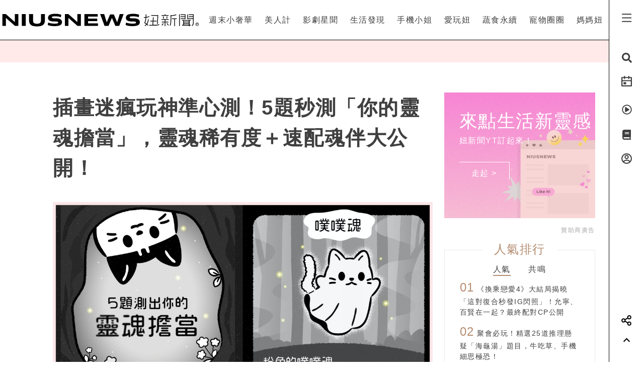

--- FILE ---
content_type: text/html; charset=UTF-8
request_url: https://www.niusnews.com/index.php/api/post_read_depth?event_code=view_start&progress=0&d_width=1280&d_height=720&post_id=128349&start_time=1769859666173&end_time=1769859666173
body_size: -164
content:
697dea51009b7f84d5008525

--- FILE ---
content_type: text/html; charset=utf-8
request_url: https://www.google.com/recaptcha/api2/aframe
body_size: 266
content:
<!DOCTYPE HTML><html><head><meta http-equiv="content-type" content="text/html; charset=UTF-8"></head><body><script nonce="8u0ZNy96hCwRpZ5losCpQw">/** Anti-fraud and anti-abuse applications only. See google.com/recaptcha */ try{var clients={'sodar':'https://pagead2.googlesyndication.com/pagead/sodar?'};window.addEventListener("message",function(a){try{if(a.source===window.parent){var b=JSON.parse(a.data);var c=clients[b['id']];if(c){var d=document.createElement('img');d.src=c+b['params']+'&rc='+(localStorage.getItem("rc::a")?sessionStorage.getItem("rc::b"):"");window.document.body.appendChild(d);sessionStorage.setItem("rc::e",parseInt(sessionStorage.getItem("rc::e")||0)+1);localStorage.setItem("rc::h",'1769859685751');}}}catch(b){}});window.parent.postMessage("_grecaptcha_ready", "*");}catch(b){}</script></body></html>

--- FILE ---
content_type: text/css
request_url: https://www.niusnews.com/css/v5/view.css?20210422
body_size: 3173
content:
@charset "utf-8";


.txt-h1{
	font-size:2.5rem;
	line-height: 1;
}
.txt-h2{
	font-size:1.5rem;
}

.post-list-item {
	position: relative;
	padding-bottom:15px;
	border-bottom:1px solid #eaeaea;
	margin-bottom:15px;
}
.post-list-item:nth-last-child(1) {
	border-bottom:0px;
}
.post-list-item img{
	max-width:340px;
	width:100%;
	height:182px;
	object-fit: cover;
	transition: 0.3s cubic-bezier(0.68, -0.55, 0.265, 1.55);
}
.post-list-item a.subject{
	font-size:1.2rem;
	display: block;
	padding-bottom:5px;
}
.post-list-item .post-channel{
	position: absolute;left:15px;bottom:0px;
	line-height: 1rem;
	color:#f4aeae;
}
.post-list-item a:hover{
	color:inherit;
	text-decoration: none;
}
.post-list-item .post-date{
	letter-spacing: normal;
	line-height: 1rem;
	position: absolute;
	right:15px;
	bottom:0px;
}

.post-list-item .post-img-wrapper{
	width: 100%;
	height: 100%;
	overflow:hidden;
}
.post-list-item:hover img{
	transform: scale(1.2);
}



.card-sm.post-list-item {
	position: relative;
	padding-bottom:10px;
	border-bottom:1px solid #eaeaea;
	margin-bottom:10px;
	line-height: 1.2rem;
	font-size:0.875rem;
}
.card-sm.post-list-item:nth-last-child(1) {
	border-bottom:0px;
}
.card-sm.post-list-item img{
	max-width:205px;
	width:100%;
	height:110px;
	object-fit: cover;
	transition: 0.3s cubic-bezier(0.68, -0.55, 0.265, 1.55);
}


.txt-subject{
	font-size:2.5rem;
	font-weight: normal;
	line-height: 1.5;
}
.post-cover{
	position: relative;
	margin-top:30px;
}
.post-cover img{
	max-width:100%;
	width:800px;
	/*min-height:419px;*/
	object-fit: cover;
}
.post-cover-channel{
	width:80%;
	position: absolute;
	bottom: -1px;
	right:0px;
	padding:10px 15px 0px 15px;
	background-color: #fff;
}


.post-date-day{
	font-size:2.5rem;
	color:#000;
	text-align: center;
	font-weight: bold;
}
.post-date-month{
	color:#000;
	border-right:1px solid #000;
	border-left:1px solid #000;
	text-align: center;
	margin:0px 30px;
	font-weight: bold;
}
.post-author-image{
	width:70px;
	height: 70px;
	overflow:hidden;
	border-radius: 35px;
	margin:30px auto 15px;
}
.post-author-image img{
	width: 70px;
	height: 70px;
	object-fit: cover;
}
.post-author-name{
	word-break: break-word;
}
.post-author-name a:hover{
	color:#f4aeae;
}

.post-abstract{
	position: relative;
	border:2px solid #f4aeae;
	background-color: #fff;
	width:400px;
	max-width: 100%;
	height:auto;
	padding:30px;
	margin:30px auto;
}
.post-abstract span{
	background-color: transparent !important;
}
.post-abstract:after{
	content:'';
	width:400px;
	height:103%;
	border:2px solid #f4aeae;
	position: absolute;
	z-index: -1;
	left:4px;
	top:4px;
}
.post-abstract .header{
	position: absolute;
	top:-24px;
	height: 24px;
	font-size: 24px;
	margin-left:-75px;
	background-color: #fff;
	width:150px;
	left:50%;
	text-align: center;
	line-height: 24px;
}
.post-abstract p{
	margin: 0px;
}

.post-fixed-share{
	padding-top:50px;
	position:sticky;
	top:60px;
}
.post-fixed-share div:nth-child(1){
	writing-mode: tb-rl;
	line-height: 107px;
}
.post-fixed-share div:nth-child(2){
	margin:5px auto;
	height:15px;
	width:1px;
	background-color:#000;
}
.post-fixed-share div:nth-child(3) a{
	display: block;
	text-align: center;
	font-size:20px;
}

.post-blogger{
	border: 1px solid #eaeaea;
	position: relative;
	height: auto;
  padding: 30px;
  margin-top: 50px;
}
.post-blogger .title{
	position: absolute;
	top: -21px;
	background-color: #fff;
	width: 200px;
	right: 50%;
	margin-right: -100px;
	font-weight: 500;
	font-size: 36px;
	line-height: 42px;
	letter-spacing: 0.2em;
}
.post-blogger .title span{
	color: #EBB1AF;
}
.post-blogger .image {
	width: 150px;
	height: 150px;
	display: inline-block;
	vertical-align: text-bottom;
}
.post-blogger .image img{
	border-radius: 75px;
}
.post-blogger > div:nth-child(3){
	width: calc(100% - 150px);
	display: inline-block;
	padding: 30px;
	padding-bottom: 15px;
	text-align: left;
	color: #505050;
}
.post-blogger > div:nth-child(3) > div:nth-child(1){
	font-size: 24px;
	line-height: 28px;
	letter-spacing: 0.1em;
}
.post-blogger > div:nth-child(3) > div:nth-child(1) img{
	margin-right: 20px;
}
.post-blogger > div:nth-child(3) > div:nth-child(2){
	font-size: 16px;
	line-height: 22px;
	letter-spacing: 0.2em;
	color: #505050;
	padding: 20px 0;
}
.post-blogger > div:nth-child(3) > div:nth-child(3){
	font-size: 13px;
	line-height: 22px;
	letter-spacing: 0.2em;
	color: #505050;
}
.post-blogger > div:nth-child(3) > div:nth-child(3) img{
	margin-right: 20px;
}


.post-tags{
	margin-top:60px;
}
.post-tags span{
	font-size:1.5rem;
	font-weight: bold;
}
.post-tags a{
	display: inline-block;
	margin:0px 15px;
	font-size:0.875rem;
	position: relative;
}
.post-tags a:hover{
	color:inherit;
}
.post-tags a:after{
	transition: 0.3s cubic-bezier(0.68, -0.55, 0.265, 1.55);
	position: absolute;
	content: '';
	height: 1px;
	background-color: #f4aeae;
	bottom: -10px;
	width: 0%;
	left:0px;
}
.post-tags a:hover:after{
	width: 100%;
}

.post-prev{
	margin-top:30px;
	padding:10px 0px;
	border-top:1px solid #eaeaea;
	border-bottom:1px solid #eaeaea;
}
.post-next{
	padding:10px 0px;
	border-bottom:1px solid #eaeaea;
}
.post-prev b, .post-next b{
	margin-right:30px;
}


.post-challenge{
	background-color: #fff;
	position: relative;
	margin-top:60px;
	padding-top:30px;
	padding-bottom:30px;
	border:1px solid #eaeaea;
}


.post-content > p{
	margin: 0px auto 0px auto !important;
	padding: 0px 0px !important;
	word-break: break-all;
}
.post-content > div{
	margin: 0px auto 0px auto !important;
	padding: 0px 20px !important;
	word-break: break-all;
}

.post-content img {
  margin-top: 0;
  margin-bottom: 10px;
  max-width: 100%;
  width:100% !important;
  height:auto;
}

.post-content a img {
	width:auto !important;
}

.post-content iframe {
	max-width: 100%;
}

.post-content > table{
	width:100% !important;
}

.post-content > :first-child{
	margin: 25px auto 0px auto !important;
}

.post-content a{
	color: #f4aeae !important;
}
.post-content a:focus, .post-content a:hover{
	color: #f4aeae !important;
}


.post-content a.black-link{
	color: #000 !important;
	font-weight:bold;
}
.post-content a.black-link:focus, .post-content a.black-link:hover{
	color: #000 !important;
	font-weight:bold;
}



.nn-separator{
  display: block;
  height: min(24px, 3.6vmin);
  border: 0px;
  margin: 0;
}
.card-rank{
	margin-top:30px;
	border:1px solid #eaeaea;
	position: relative;
	padding:30px;
}
.card-rank .header{
	position: absolute;
	top:-20px;
	background-color:#fff;
	width:150px;
	left:50%;
	margin-left:-75px;
	color:#b58d72;
	font-size:1.5rem;
	text-align: center;

}
.card-rank .rank-tabs{
	text-align: center;
	margin:0px 0px 10px 0px;
	line-height: 1rem;
}
.card-rank .rank-tabs div{
	display: inline-block;
	padding:0px 0px;
	margin:0px 15px;
	position: relative;
	cursor: pointer;
}
.card-rank .rank-tabs div:after{
	content: '';
	border-top:2px solid #b58d72;
	width:0%;
	position: absolute;
	bottom:-5px;
	left:0px;
	transition: 0.3s cubic-bezier(0.68, -0.55, 0.265, 1.55);
}
.card-rank .rank-tabs div.on:after{
	content: '';
	border-top:2px solid #b58d72;
	width:100%;
	position: absolute;
	bottom:-5px;
	left:0px;
}
.card-rank .rank-tabs div:hover:after{
	width:100%;
}

.card-rank .rank-item{
	margin-bottom:10px;
	display: none;
}
.card-rank .rank-item a{
	text-decoration: none;
}
.card-rank .rank-item span{
	font-size:1.5rem;
	color:#b58d72;
}




.card-brand-news{
	margin-top:30px;
	border:1px solid #eaeaea;
	position: relative;
	padding:30px;
}
.card-brand-news .header{
	position: absolute;
	top:-20px;
	background-color:#fff;
	width:150px;
	left:50%;
	margin-left:-75px;
	color:#b58d72;
	font-size:1.5rem;
	text-align: center;

}
.card-brand-news .brand-news-item{
	margin-bottom:20px;
}
.card-brand-news .brand-news-item:nth-last-child(1){
	margin-bottom:0px;
}
.card-brand-news .brand-news-item a{
	text-decoration: none;
}


/* Icons button */
.icobutton {
	font-size: 1.5em;
	position: relative;
	z-index:9;
	margin: 0;
	padding: 0px;
	color: #c0c1c3;
	border: 0;
	background: none;
	overflow: visible;
	-webkit-tap-highlight-color: rgba(0,0,0,0);
}

.icobutton .fa {
	display: block;
	padding: 0 0.1em;
}

/* fix for mo.js */
.icobutton svg {
	left: 0;
}

.icobutton:hover,
.icobutton:focus {
	outline: none;
}


.ann-links{
	display: inline-block;
	position: relative;
}
.ann-links a{
	position: absolute;
	display: block;
	width:800px;
	top:-18px;
	left:0px;
	opacity: 0;
	transition: 0.3s cubic-bezier(0.68, -0.55, 0.265, 1.55);
	z-index: 1;
}

.ann-links a.on{
	opacity: 1;
	z-index: 2;
}

.col-right{
	padding:0px;
	margin:0px;
}

.card-dfp{
	margin:15px 0px;
}

.banner-bot-rec{
	padding:0px;
	margin-right:15px;
	width:300px;
}



.card-event{
	width:500px;
	height:281px;
	position: relative;
	/*overflow:hidden;*/
}

.card-event img{
	width:500px;
	height:281px;
	object-fit: cover;
	position: relative;
	transition: 0.3s cubic-bezier(0.68, -0.55, 0.265, 1.55);
}
.card-event:hover img{
	/*transform: scale(1.2);*/
}


.card-banner{
	width:100%;
	max-width:300px;
	height:250px;
	background-size:cover;
	position: relative;
	margin:0px auto;
}
.card-banner div{
	position: relative;
	z-index: 2;
}
.card-banner .card-banner-mask{
	width: 100%;
	height:100%;
	position: absolute;
	top:0px;
	left:0px;
	background-color: rgba(244,174,174,0.5);
	z-index: 1;
}


.post-video iframe{
	height:400px;
}
.post-video-fb iframe{
	height:425px;
}


.facebook-responsive {
	margin-bottom:20px;
	margin-top:50px;
}

.facebook-responsive iframe {
    /*left:0;*/
    /*top:0;*/
    height:100%;
    width:100%;
    /*position:absolute;*/
}

.col-content{
	padding:0px;
	width: calc( 755px - 130px );
}

blockquote p{
	white-space: normal !important;
}

.crazyad-desc{
	background-color: #ffe9e9;
    width: 208px;
    height: 140px;
    padding-top: 59px;
    padding-left: 15px;
    padding-right: 10px;
}
.crazyad-img{
	margin-top: -363px;
    margin-left: 21px;
    width: 167px;
}
.crazyad{
	display: none;
	position: fixed;
	bottom: 60px;
	right: unset;
	left: -300px;
	animation: admove 6s;
	/*animation: admove 1s,admove 1s 5s reverse;*/
}
@keyframes admove{
/*	0% {margin-left: -300px}
	100% {margin-left: 0px}	*/
	0% {left: -300px}
	16% {left: 0px}
	84% {left: 0px}
	100% {left: -300px}
}

@media (max-width: 1120px){
	.txt-subject{
		font-size:1.5rem;
		margin-top:15px;
	}
	.post-cover{
		margin-top:15px;
	}
	.post-cover img{
		/*height:200px;*/
		/*min-height: 200px;*/
	}

	.col-content{
		width:100%;
	}

	.post-abstract:after{
		max-width: 101%;
	}

	/*.post-channel{
		display: none;
	}
	.post-date{
		display: none;
	}*/
	.post-content img {
	    max-width: 100%;
	}
	.post-content > p{
		margin: 0px auto 0px auto !important;
		padding: 0px 0px !important;
	}
	.post-content > div{
		margin: 0px auto 0px auto !important;
		padding: 0px 0px !important;
	}
	.post-content iframe.embed-responsive-item{
		max-height: 240px;
	}
	.post-content iframe.instagram-media{
		max-height: 100vh;
	}



	.post-blogger .image {
		display: block;
    margin: auto;
	}
	.post-blogger > div:nth-child(3) {
    width: 100%;
    text-align: center;
    padding: 30px 0 15px;
	}
	.post-blogger > div:nth-child(3) > div:nth-child(2) {
		text-align: justify;
	}
	.post-blogger > div:nth-child(3) > div:nth-child(3) img {
	  margin-right: 10px;
	}

	.col-right{
		padding:0px;
	}

	.banner-bot-rec{
		padding:0px;
		margin:auto;
		max-width: 100%;
		padding-bottom:30px;
	}


	.card-event{
		width:100%;
		height:150px;
		position: relative;
		overflow:hidden;
	}

	.card-event img{
		width:100%;
		height:auto;
		object-fit: cover;
		position: relative;
		transition: 0.3s cubic-bezier(0.68, -0.55, 0.265, 1.55);
	}

	.post-list-item .col:nth-child(2){
		padding-bottom:30px;
	}

	.post-list-item .subject{
		margin-top:10px;
	}
	.post-list-item .post-img-wrapper img{
		height:auto;
	}


	.post-video iframe{
		height:200px;
		margin-top:40px;
	}

	.post-video-fb {
		overflow: hidden;
	    height: 50vw;
	}
	.post-video-fb iframe{
		/*margin-top:-44px;*/
	}


	.facebook-responsive {
		height: 240px;
		margin-bottom:60px;
	}
	.facebook-responsive iframe {
    height:240px;
	}

	.post-cover-channel{
		width:auto;
		right:15px;
	}

	.banner-bot-rec{
		flex-basis: 100%;
	}
	.crazyad{
		display: none;
		position: fixed;
		bottom: 0px;
		right: -300px;
		left: unset;
		animation: admove 6s;
		z-index: 10000;
	}
	@keyframes admove{
		0% {right: -300px}
		16% {right: 0px}
		84% {right: 0px}
		100% {right: -300px}
	}
}
@media (max-width: 330px){
	.post-blogger{
		padding: 30px 15px;
	}
}


.rating-table .Rating {
  border: 1px solid #F4AEAE;
  background-color: #FFFFFF;
  height: 200%;
  text-align: left;
  border-collapse: collapse;
}
.rating-table .Rating td, .rating-table table.Rating th {
  border: 1px solid #EFEFEF;
  padding: 7px 9px;
  border-Right: 1px solid #F4AEAE;
  width: 145px;
}
.rating-table .Rating tbody td {
  font-size: 12px;
  width: 100px;
}
.rating-table .Rating tr:nth-child(even) {
  background: #fbfbfb;
  width: 145px;
}
.rating-table .Rating thead {
  border-bottom: 1px solid #3f3f3f;
}
.rating-table .Rating thead th {
  font-size: 15px;
  font-weight: bold;
  color: #3f3f3f;
  text-align: left;
  border-left: 8px solid #FFFFFF;
}
.rating-table .Rating thead th:first-child {
  border-left: none;
}
.rating-table .Rating span {
  width: 120px;
  line-height: 1.2;
}
.rating-table .Rating img{
	width: 145px !important;
	max-width: 145px !important;
}
.rating-table {
  width: 100%;
  overflow-x: scroll;
  margin-left: 0em;
  overflow-y: visible;
  padding: 0;
}


.rating-table .myButton {
  background-color:#d99393;
  border-radius:25px;
  border:1px solid #ffffff;
  display:inline-block;
  width:120px;
  height:40px;
  line-height:40px;
  cursor:pointer;
  color:#ffffff !important;
  font-size:16px;
  text-decoration:none;
  text-shadow:0px 1px 0px #f4aeae;
  text-align:center;
}
.rating-table .myButton:hover {
  background-color:#d99393;
}
.rating-table .myButton:active {
  position:relative;
  top:1px;
}


--- FILE ---
content_type: image/svg+xml
request_url: https://assets.niusnews.com/icon/v6/icon_up.svg
body_size: -92
content:
<svg width="20" height="20" viewBox="0 0 20 20" fill="none" xmlns="http://www.w3.org/2000/svg">
<path d="M9.99999 9.02341L5.87499 13.1484L4.69666 11.9701L9.99999 6.66675L15.3033 11.9701L14.125 13.1484L9.99999 9.02341Z" fill="black"/>
</svg>


--- FILE ---
content_type: image/svg+xml
request_url: https://www.niusnews.com/images/v5/svg/line.svg
body_size: 906
content:
<?xml version="1.0" encoding="iso-8859-1"?>
<!-- Generator: Adobe Illustrator 21.1.0, SVG Export Plug-In . SVG Version: 6.00 Build 0)  -->
<svg version="1.1" fill="#000000" id="&#x5716;&#x5C64;_1" xmlns="http://www.w3.org/2000/svg" xmlns:xlink="http://www.w3.org/1999/xlink" x="0px"
	 y="0px" viewBox="0 0 196 76" style="enable-background:new 0 0 196 76;" xml:space="preserve">
<g>
	<path d="M68.02,5.04h-9.634c-1.479,0-2.677,1.196-2.677,2.672v59.852c0,1.475,1.198,2.672,2.677,2.672h9.634
		c1.479,0,2.676-1.196,2.676-2.672V7.712C70.696,6.236,69.499,5.04,68.02,5.04"/>
	<path d="M134.341,5.04h-9.635c-1.478,0-2.677,1.196-2.677,2.672V43.27L94.6,6.228c-0.063-0.096-0.135-0.185-0.21-0.272
		c-0.005-0.006-0.013-0.013-0.017-0.019c-0.05-0.057-0.103-0.111-0.158-0.163c-0.016-0.015-0.033-0.03-0.049-0.045
		c-0.046-0.042-0.093-0.082-0.142-0.121c-0.024-0.018-0.048-0.035-0.071-0.053c-0.046-0.033-0.092-0.065-0.14-0.095
		c-0.026-0.017-0.053-0.033-0.081-0.049c-0.047-0.027-0.095-0.055-0.144-0.079c-0.027-0.015-0.055-0.027-0.083-0.041
		c-0.051-0.023-0.101-0.046-0.153-0.066c-0.029-0.011-0.057-0.02-0.086-0.031c-0.053-0.018-0.106-0.035-0.159-0.051
		c-0.031-0.009-0.061-0.016-0.093-0.024c-0.051-0.013-0.103-0.025-0.155-0.035c-0.038-0.007-0.075-0.012-0.112-0.016
		c-0.048-0.007-0.093-0.013-0.141-0.017c-0.047-0.005-0.093-0.005-0.14-0.007c-0.03-0.002-0.06-0.005-0.089-0.005H82.74
		c-1.478,0-2.676,1.196-2.676,2.672v59.852c0,1.475,1.198,2.672,2.676,2.672h9.635c1.478,0,2.676-1.196,2.676-2.672V32.017
		l27.463,37.088c0.19,0.268,0.421,0.487,0.677,0.661c0.01,0.007,0.02,0.014,0.03,0.021c0.054,0.035,0.11,0.068,0.166,0.1
		c0.024,0.014,0.05,0.029,0.077,0.042c0.041,0.022,0.084,0.042,0.127,0.062c0.042,0.019,0.084,0.038,0.127,0.055
		c0.028,0.011,0.056,0.02,0.084,0.031c0.058,0.021,0.12,0.041,0.18,0.058c0.013,0.003,0.025,0.006,0.038,0.01
		c0.218,0.057,0.448,0.091,0.684,0.091h9.635c1.478,0,2.676-1.196,2.676-2.672V7.712C137.017,6.236,135.819,5.04,134.341,5.04"/>
	<path d="M44.794,55.248H18.615V7.712c0-1.476-1.198-2.672-2.677-2.672H6.303c-1.479,0-2.677,1.196-2.677,2.672V67.56v0.004
		c0,0.718,0.285,1.369,0.748,1.849c0.013,0.013,0.023,0.027,0.036,0.04c0.013,0.013,0.027,0.024,0.039,0.036
		c0.481,0.461,1.131,0.747,1.85,0.747h0.004h38.491c1.475,0,2.672-1.198,2.672-2.676v-9.635
		C47.466,56.446,46.27,55.248,44.794,55.248"/>
	<path d="M187.551,20.027c1.476,0,2.672-1.198,2.672-2.676V7.716c0-1.478-1.196-2.676-2.672-2.676h-38.49h-0.005
		c-0.722,0-1.377,0.288-1.856,0.754c-0.011,0.009-0.021,0.019-0.032,0.029c-0.016,0.015-0.027,0.031-0.043,0.047
		c-0.458,0.48-0.74,1.127-0.74,1.842v0.004v59.844v0.005c0,0.718,0.285,1.369,0.746,1.848c0.013,0.013,0.024,0.027,0.037,0.04
		c0.013,0.013,0.027,0.024,0.04,0.037c0.48,0.461,1.13,0.747,1.848,0.747h0.005h38.49c1.476,0,2.672-1.198,2.672-2.677v-9.634
		c0-1.479-1.196-2.676-2.672-2.676h-26.179V45.131h26.179c1.476,0,2.672-1.198,2.672-2.676V32.82c0-1.478-1.196-2.675-2.672-2.675
		h-26.179V20.027H187.551z"/>
</g>
</svg>


--- FILE ---
content_type: image/svg+xml
request_url: https://www.niusnews.com/images/v5/svg/line-3f3f3f.svg
body_size: 831
content:
<?xml version="1.0" encoding="iso-8859-1"?>
<!-- Generator: Adobe Illustrator 21.1.0, SVG Export Plug-In . SVG Version: 6.00 Build 0)  -->
<svg version="1.1" fill="#3f3f3f" id="&#x5716;&#x5C64;_1" xmlns="http://www.w3.org/2000/svg" xmlns:xlink="http://www.w3.org/1999/xlink" x="0px"
	 y="0px" viewBox="0 0 196 76" style="enable-background:new 0 0 196 76;" xml:space="preserve">
<g>
	<path d="M68.02,5.04h-9.634c-1.479,0-2.677,1.196-2.677,2.672v59.852c0,1.475,1.198,2.672,2.677,2.672h9.634
		c1.479,0,2.676-1.196,2.676-2.672V7.712C70.696,6.236,69.499,5.04,68.02,5.04"/>
	<path d="M134.341,5.04h-9.635c-1.478,0-2.677,1.196-2.677,2.672V43.27L94.6,6.228c-0.063-0.096-0.135-0.185-0.21-0.272
		c-0.005-0.006-0.013-0.013-0.017-0.019c-0.05-0.057-0.103-0.111-0.158-0.163c-0.016-0.015-0.033-0.03-0.049-0.045
		c-0.046-0.042-0.093-0.082-0.142-0.121c-0.024-0.018-0.048-0.035-0.071-0.053c-0.046-0.033-0.092-0.065-0.14-0.095
		c-0.026-0.017-0.053-0.033-0.081-0.049c-0.047-0.027-0.095-0.055-0.144-0.079c-0.027-0.015-0.055-0.027-0.083-0.041
		c-0.051-0.023-0.101-0.046-0.153-0.066c-0.029-0.011-0.057-0.02-0.086-0.031c-0.053-0.018-0.106-0.035-0.159-0.051
		c-0.031-0.009-0.061-0.016-0.093-0.024c-0.051-0.013-0.103-0.025-0.155-0.035c-0.038-0.007-0.075-0.012-0.112-0.016
		c-0.048-0.007-0.093-0.013-0.141-0.017c-0.047-0.005-0.093-0.005-0.14-0.007c-0.03-0.002-0.06-0.005-0.089-0.005H82.74
		c-1.478,0-2.676,1.196-2.676,2.672v59.852c0,1.475,1.198,2.672,2.676,2.672h9.635c1.478,0,2.676-1.196,2.676-2.672V32.017
		l27.463,37.088c0.19,0.268,0.421,0.487,0.677,0.661c0.01,0.007,0.02,0.014,0.03,0.021c0.054,0.035,0.11,0.068,0.166,0.1
		c0.024,0.014,0.05,0.029,0.077,0.042c0.041,0.022,0.084,0.042,0.127,0.062c0.042,0.019,0.084,0.038,0.127,0.055
		c0.028,0.011,0.056,0.02,0.084,0.031c0.058,0.021,0.12,0.041,0.18,0.058c0.013,0.003,0.025,0.006,0.038,0.01
		c0.218,0.057,0.448,0.091,0.684,0.091h9.635c1.478,0,2.676-1.196,2.676-2.672V7.712C137.017,6.236,135.819,5.04,134.341,5.04"/>
	<path d="M44.794,55.248H18.615V7.712c0-1.476-1.198-2.672-2.677-2.672H6.303c-1.479,0-2.677,1.196-2.677,2.672V67.56v0.004
		c0,0.718,0.285,1.369,0.748,1.849c0.013,0.013,0.023,0.027,0.036,0.04c0.013,0.013,0.027,0.024,0.039,0.036
		c0.481,0.461,1.131,0.747,1.85,0.747h0.004h38.491c1.475,0,2.672-1.198,2.672-2.676v-9.635
		C47.466,56.446,46.27,55.248,44.794,55.248"/>
	<path d="M187.551,20.027c1.476,0,2.672-1.198,2.672-2.676V7.716c0-1.478-1.196-2.676-2.672-2.676h-38.49h-0.005
		c-0.722,0-1.377,0.288-1.856,0.754c-0.011,0.009-0.021,0.019-0.032,0.029c-0.016,0.015-0.027,0.031-0.043,0.047
		c-0.458,0.48-0.74,1.127-0.74,1.842v0.004v59.844v0.005c0,0.718,0.285,1.369,0.746,1.848c0.013,0.013,0.024,0.027,0.037,0.04
		c0.013,0.013,0.027,0.024,0.04,0.037c0.48,0.461,1.13,0.747,1.848,0.747h0.005h38.49c1.476,0,2.672-1.198,2.672-2.677v-9.634
		c0-1.479-1.196-2.676-2.672-2.676h-26.179V45.131h26.179c1.476,0,2.672-1.198,2.672-2.676V32.82c0-1.478-1.196-2.675-2.672-2.675
		h-26.179V20.027H187.551z"/>
</g>
</svg>
